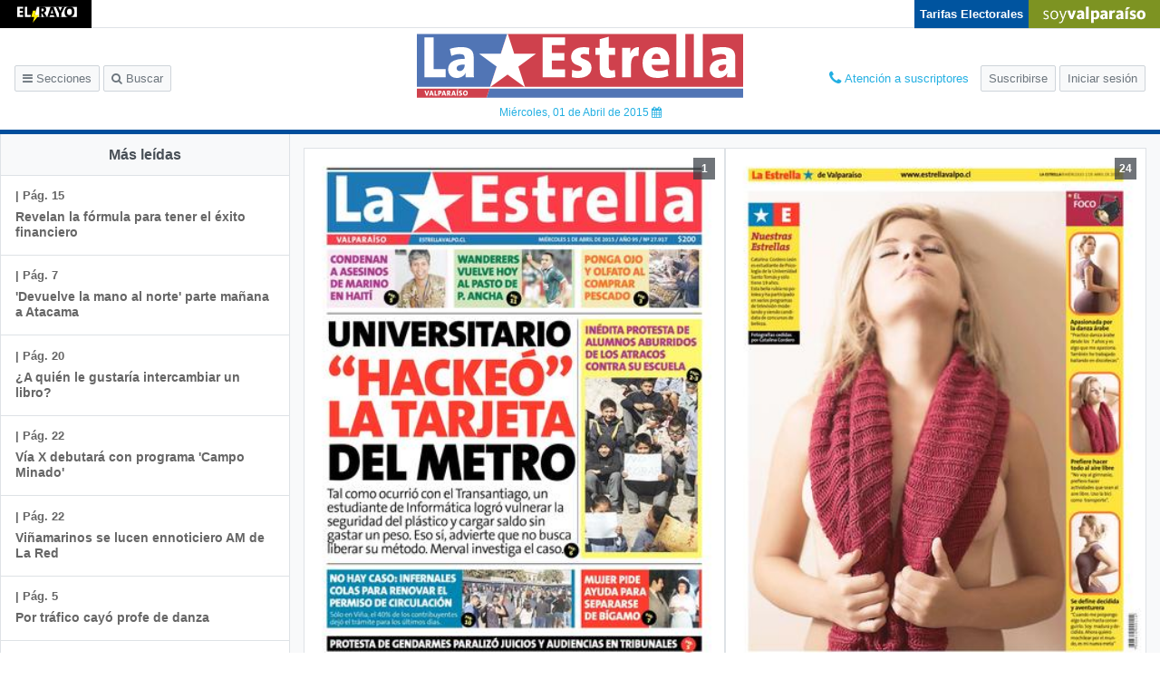

--- FILE ---
content_type: text/html; charset=UTF-8
request_url: https://www.estrellavalpo.cl/impresa/2015/04/01/papel/
body_size: 6037
content:

<!DOCTYPE html>
<html lang="es" class="no-js">
  <head>
    <meta charset="utf-8">
    <meta http-equiv="X-UA-Compatible" content="IE=edge,chrome=1">
    <meta name="viewport" content="width=device-width, initial-scale=1"/>
    <meta name="google-site-verification" content="bT50UBWkn_emUcdvw4Cugu16Nyg4mEW78yVQkBFsw_E" />
    <title>La Estrella de Valparaíso - 01.04.2015</title>
<meta name="title" content="La Estrella de Valparaíso - 01.04.2015">
<meta name="description" content="La Estrella de Valparaíso - La edición completa en Internet" />
<meta name="keywords" content="La Estrella de Valparaíso" />
<meta name="Language" content="spanish">
<meta property="og:image" content="http://impresa.soy-chile.cl/EstrellaValparaiso/010415/Paginas/jpg/01_04_15_pag_01-550.jpg"/>
<meta property="og:title" content="2015/04/01 | La Estrella de Valparaíso"/>
<meta property="og:url" content="https://www.estrellavalpo.cl/impresa/2015/04/01/papel/" />
<meta property="og:description" content="La Estrella de Valparaíso" />
<meta property="og:site_name" content="http://www.estrellavalpo.cl/"/>
<meta property="og:locale" content="es_ES" />
<meta property="og:type" content="article" />
<meta property="fb:app_id" content="744164212269948" />
<meta name="twitter:card" content="summary" />
<meta name="twitter:site" content="@laestrellavalpo" />
<meta name="twitter:creator" content="@laestrellavalpo" />
<meta name="twitter:site" content="@laestrellavalpo" />
    <link rel="manifest" href="https://www.estrellavalpo.cl/impresa/wp-content/themes/papel-digital-2019-desktop/manifest.php">
    <link type="image/x-icon" rel="shortcut icon" href="https://www.estrellavalpo.cl/impresa/wp-content/themes/papel-digital-2019-desktop/assets/images/icons/11/icon-16x16-11.png">
    <link href="https://fonts.googleapis.com/css?family=PT+Serif:400,400i,700,700i" rel="stylesheet">
    <script src="https://cdnjs.cloudflare.com/polyfill/v3/polyfill.min.js?version=4.8.0&features=default%2CPromise%2Cfetch"></script>
        <link rel='stylesheet' id='theme-vendor-css-css'  href='https://www.estrellavalpo.cl/impresa/wp-content/themes/papel-digital-2019-desktop/assets/vendor.css?3d8dc367' type='text/css' media='all' />
<link rel='stylesheet' id='theme-main-css-css'  href='https://www.estrellavalpo.cl/impresa/wp-content/themes/papel-digital-2019-desktop/assets/main.css?3d8dc367' type='text/css' media='all' />
    <script>
      var app={"themeUrl":"https:\/\/www.estrellavalpo.cl\/impresa\/wp-content\/themes\/papel-digital-2019-desktop","baseUrl":"https:\/\/www.estrellavalpo.cl\/impresa\/","loginUrl":"https:\/\/suscripciones.pasedigital.cl\/GRMEVAL\/login\/","subscriptionUrl":"https:\/\/suscripciones.pasedigital.cl\/GRMEVAL\/suscripcion\/","logoutUrl":"https:\/\/pram.pasedigital.cl\/Logout.aspx?ApplicationName=GRMEVAL&l=yes","currentDate":"2015-04-01","prefijoPram":"GRMEVAL","urlSuscription":"https:\/\/suscripciones.pasedigital.cl","rolPram":"DIGITALEVAL","urlPram":"https:\/\/pram.pasedigital.cl","tstPram":"","nombreDiario":"La Estrella de Valpara\u00edso","idDiario":11,"mail":"suscripciondigital@estrellavalpo.cl","telefono1":"+56 32 2264010","telefono2":false,"endpoint":"https:\/\/www.estrellavalpo.cl\/impresa\/wp-content\/endpoint-v2-valpo.php","articulos":null,"tekoUrl":"https:\/\/teko.mediosregionales.cl","vmaUrl":"https:\/\/vma.mediosregionales.cl","tagline_diario":"La Estrella de Valpara\u00edso","soyChile":"soyvalparaiso.cl","isPortada":true}    </script>
  </head>
  <body class="home blog is-diario is-portada mas-vistas-opened" data-diario="11" oncontextmenu="return false;">
    <script>
      if (localStorage.getItem('pdf-active') && document.body.classList.contains('is-detalle')) document.body.classList.add('pdf-active');
      document.documentElement.classList.remove('no-js')
      </script>
    <div id="app" :class="$store.state.userStatus">
      
<nav class="top-nav d-flex justify-content-between">
      <div class="nav-suplementos justify-content-around">
              <a class="nav-suplementos__item nav-suplementos__item--el-rayo" href="https://www.estrellavalpo.cl/impresa/endpoints/ultima-edicion.php?corpus=el-rayo">
          <img src="https://www.estrellavalpo.cl/impresa/wp-content/themes/papel-digital-2019-desktop/assets/images/suplementos/el-rayo.svg">
        </a>
          </div>
    <div class="top-nav d-flex justify-content-between ml-auto">
              <div class="tarifa-lectores d-flex justify-content-center flex-column">
        <a href="https://tarifas.servel.cl/visualizar/e4d1f96ddb0c78594d488643c2d6b48a4fde6b13" target="_blank">
          Tarifas Electorales
        </a>
      </div>
        <!-- <div class="especial-covid">
      <a id="covid-19" href="/especiales/covid-19/">
        <img src="https://www.estrellavalpo.cl/impresa/wp-content/themes/papel-digital-2019-desktop/assets/images/suplementos/covid.png" alt="">
      </a>
    </div> -->
    <div class="logo-soy">
      <a href="https://www.soychile.cl/valparaiso/">
        <img src="https://www.estrellavalpo.cl/impresa/wp-content/themes/papel-digital-2019-desktop/assets/images/ciudades/19.png" />
      </a>
    </div>
  </div>
</nav>
<header class="header d-flex align-items-center row no-gutters">
  <div class="btns col-4">
    <button type="button" class="btn btn-sm btn--header" @click="$store.commit('showSidebar')"><i class="fa fa-bars" aria-hidden="true"></i> Secciones</button>
    <button class="btn btn-sm btn--header" @click="$store.state.userStatus === 'is-logged' ? $store.commit('TOGGLE_SEARCH') : showModal( { name: 'lock' } )"><i class="fa fa-search" aria-hidden="true"></i> Buscar</button>
  </div>
  <div class="text-center col-4">
    <div class="position-relative d-inline-block">
      <a href="/" class="header__logo">
        <img src="https://www.estrellavalpo.cl/impresa/wp-content/themes/papel-digital-2019-desktop/assets/images/diarios/11.svg" class="img-fluid" />
      </a>
      <a class="header__date" @click="showModal( { name: 'datepicker' } )">
        Miércoles, 01 de Abril de 2015 <i class="fa fa-calendar" aria-hidden="true" title="Ediciones anteriores"></i>
      </a>
    </div>
  </div>
  <header-buttons></header-buttons>
</header>

<nav class="nav-menu custom-scroll" :class="{ show: $store.state.showSidebar }">
  <section>
    <button class="btn-close" @click="$store.commit('hideSidebar')"><i class="fa fa-times fa-lg" aria-hidden="true"></i></button>
  </section>
  <ul class="nav-menu__section list-unstyled mt-4 py-0">
    <li>
      <button type="button" class="btn" @click="showModal({ name: 'datepicker' })"><i class="fa fa-calendar" aria-hidden="true"></i>Ediciones Anteriores</button>
    </li>
  </ul>
  <hr>
  <section>
    <p>Secciones</p>
  </section>
    <ul class="nav-menu__revistas">
            <li class="nav-menu__revista nav-menu__revista--el-rayo">
          <a href="https://www.estrellavalpo.cl/impresa/endpoints/ultima-edicion.php?corpus=el-rayo">
            <img src="https://www.estrellavalpo.cl/impresa/wp-content/themes/papel-digital-2019-desktop/assets/images/suplementos/el-rayo.svg">
          </a>
        </li>
              <li class="nav-menu__revista logo-soy">
      <a href="https://www.soychile.cl/valparaiso/">
        <img src="https://www.estrellavalpo.cl/impresa/wp-content/themes/papel-digital-2019-desktop/assets/images/ciudades/19.png" />
      </a>
    </li>
      </ul>
</nav>
<div class="content position-relative" id="content">
    <site-search></site-search>
    <div class="container-fluid">
        <div class="row">
              <div class="col-3">
    <affix>
      <div class="mas-vistas">
      <h3 class="grm-mas-vistas-header">Más leídas</h3>
      <ul class="list-unstyled">
          <li class="media"><a href="https://www.estrellavalpo.cl/impresa/2015/04/01/full/cuerpo-principal/15/"><div class="media-body"><h6> | Pág. 15</h6><h5>Revelan la fórmula para tener el          éxito financiero</h5></div></a></li><li class="media"><a href="https://www.estrellavalpo.cl/impresa/2015/04/01/full/cuerpo-principal/7/"><div class="media-body"><h6> | Pág. 7</h6><h5>'Devuelve la mano al norte' parte mañana a Atacama</h5></div></a></li><li class="media"><a href="https://www.estrellavalpo.cl/impresa/2015/04/01/full/cuerpo-principal/20/"><div class="media-body"><h6> | Pág. 20</h6><h5>¿A quién le gustaría intercambiar un libro?</h5></div></a></li><li class="media"><a href="https://www.estrellavalpo.cl/impresa/2015/04/01/full/cuerpo-principal/22/"><div class="media-body"><h6> | Pág. 22</h6><h5>Vía X debutará   con programa 'Campo Minado'</h5></div></a></li><li class="media"><a href="https://www.estrellavalpo.cl/impresa/2015/04/01/full/cuerpo-principal/22/"><div class="media-body"><h6> | Pág. 22</h6><h5>Viñamarinos se lucen ennoticiero AM de La Red</h5></div></a></li><li class="media"><a href="https://www.estrellavalpo.cl/impresa/2015/04/01/full/cuerpo-principal/5/"><div class="media-body"><h6> | Pág. 5</h6><h5>Por tráfico cayó profe de danza</h5></div></a></li><li class="media"><a href="https://www.estrellavalpo.cl/impresa/2015/04/01/full/cuerpo-principal/10/"><div class="media-body"><h6> | Pág. 10</h6><h5>Peluquero reconoce su error, pero pide trato igualitario</h5></div></a></li><li class="media"><a href="https://www.estrellavalpo.cl/impresa/2015/04/01/full/cuerpo-principal/3/"><div class="media-body"><h6> | Pág. 3</h6><h5>Ojo y buen olfato con los pescados en Semana Santa</h5></div></a></li><li class="media"><a href="https://www.estrellavalpo.cl/impresa/2015/04/01/full/cuerpo-principal/23/"><div class="media-body"><h6> | Pág. 23</h6><h5>Nueva historieta de Astérix y Obélix</h5></div></a></li><li class="media"><a href="https://www.estrellavalpo.cl/impresa/2015/04/01/full/cuerpo-principal/2/"><div class="media-body"><h6> | Pág. 2</h6><h5>Niños de la Blas Cuevas protestaron por ola de robos</h5></div></a></li><li class="media"><a href="https://www.estrellavalpo.cl/impresa/2015/04/01/full/cuerpo-principal/7/"><div class="media-body"><h6> | Pág. 7</h6><h5>Mujer acusa a su esposo de ser bígamo y no querer darle el divorcio</h5></div></a></li><li class="media"><a href="https://www.estrellavalpo.cl/impresa/2015/04/01/full/cuerpo-principal/22/"><div class="media-body"><h6> | Pág. 22</h6><h5>Ley del Telonero fue despachada      en la Cámara Baja</h5></div></a></li><li class="media"><a href="https://www.estrellavalpo.cl/impresa/2015/04/01/full/cuerpo-principal/23/"><div class="media-body"><h6> | Pág. 23</h6><h5>Led Zeppelin lanza video interactivo</h5></div></a></li><li class="media"><a href="https://www.estrellavalpo.cl/impresa/2015/04/01/full/cuerpo-principal/22/"><div class="media-body"><h6> | Pág. 22</h6><h5>Emociones y errores en   el tráiler de 'Los 33'</h5></div></a></li><li class="media"><a href="https://www.estrellavalpo.cl/impresa/2015/04/01/full/cuerpo-principal/7/"><div class="media-body"><h6> | Pág. 7</h6><h5>Bomberos advierte sobre rito 'la quema de Judas'</h5></div></a></li><li class="media"><a href="https://www.estrellavalpo.cl/impresa/2015/04/01/full/cuerpo-principal/22/"><div class="media-body"><h6> | Pág. 22</h6><h5>Actor Pablo Macaya será conductor de programa deportivo en Fox Chile</h5></div></a></li><li class="media"><a href="https://www.estrellavalpo.cl/impresa/2015/04/01/full/cuerpo-principal/6/"><div class="media-body"><h6> | Pág. 6</h6><h5>Pobladores protestaron contra Un Techo para Chile</h5></div></a></li><li class="media"><a href="https://www.estrellavalpo.cl/impresa/2015/04/01/full/cuerpo-principal/7/"><div class="media-body"><h6> | Pág. 7</h6><h5>Abuelita lo perdió todo en incendio en el cerro Barón</h5></div></a></li><li class="media"><a href="https://www.estrellavalpo.cl/impresa/2015/04/01/full/cuerpo-principal/6/"><div class="media-body"><h6> | Pág. 6</h6><h5>Estudiante vulneró la seguridad de las tarjetas del metro de Valparaíso</h5></div></a></li><li class="media"><a href="https://www.estrellavalpo.cl/impresa/2015/04/01/full/cuerpo-principal/5/"><div class="media-body"><h6> | Pág. 5</h6><h5>Gendarmes no llevaron imputados a juzgados: no se hicieron juicios</h5></div></a></li><li class="media"><a href="https://www.estrellavalpo.cl/impresa/2015/04/01/full/cuerpo-principal/5/"><div class="media-body"><h6> | Pág. 5</h6><h5>Haití hace justicia por el crimen de marino</h5></div></a></li><li class="media"><a href="https://www.estrellavalpo.cl/impresa/2015/04/01/full/cuerpo-principal/13/"><div class="media-body"><h6> | Pág. 13</h6><h5>Exitoso arranque en el   'Zumba Tour Viña 2015'</h5></div></a></li><li class="media"><a href="https://www.estrellavalpo.cl/impresa/2015/04/01/full/cuerpo-principal/21/"><div class="media-body"><h6> | Pág. 21</h6><h5>Estos son los clásicos que se revivirán en Semana Santa</h5></div></a></li><li class="media"><a href="https://www.estrellavalpo.cl/impresa/2015/04/01/full/cuerpo-principal/20/"><div class="media-body"><h6> | Pág. 20</h6><h5>El valor de una historia conversada</h5></div></a></li><li class="media"><a href="https://www.estrellavalpo.cl/impresa/2015/04/01/full/cuerpo-principal/10/"><div class="media-body"><h6> | Pág. 10</h6><h5>Descomunales filas por pago  de permisos          de circulación</h5></div></a></li><li class="media"><a href="https://www.estrellavalpo.cl/impresa/2015/04/01/full/cuerpo-principal/10/"><div class="media-body"><h6> | Pág. 10</h6><h5>Cancillería  acusa uso político de la ayuda boliviana al norte del país</h5></div></a></li><li class="media"><a href="https://www.estrellavalpo.cl/impresa/2015/04/01/full/cuerpo-principal/7/"><div class="media-body"><h6> | Pág. 7</h6><h5>Colombianos ofrecían usureros préstamos</h5></div></a></li><li class="media"><a href="https://www.estrellavalpo.cl/impresa/2015/04/01/full/cuerpo-principal/6/"><div class="media-body"><h6> | Pág. 6</h6><h5>OHL: multas por paro del Fricke son 'incomprensibles'</h5></div></a></li><li class="media"><a href="https://www.estrellavalpo.cl/impresa/2015/04/01/full/cuerpo-principal/6/"><div class="media-body"><h6> | Pág. 6</h6><h5>Sumario por fosa decantadora que generó emergencia</h5></div></a></li><li class="media"><a href="https://www.estrellavalpo.cl/impresa/2015/04/01/full/cuerpo-principal/13/"><div class="media-body"><h6> | Pág. 13</h6><h5>¿Y el gol?</h5></div></a></li>      </ul>
      </div>
    </affix>
  </div>
    <div class="home-pages col-9">
    <div class="row no-gutters">                      <div class="page col-6" id="1" data-cuerpo="Cuerpo Principal">
                                                    <span class="page__number">1</span>
			  <a href="https://www.estrellavalpo.cl/impresa/2015/04/01/full/cuerpo-principal/1/" id="pg-cb865530b4">
			                              <img src="/impresa/t.php?img=/EstrellaValparaiso/010415/EstrellaValparaiso/01_04_15_pag_01-1440-826ce2.jpg" />
                                                    </a>
                      </div>                                            <div class="page col-6" id="24" data-cuerpo="Cuerpo Principal">
                                                    <span class="page__number">24</span>
			  <a href="https://www.estrellavalpo.cl/impresa/2015/04/01/full/cuerpo-principal/24/" id="pg-d56d9033b7">
			                              <img src="/impresa/t.php?img=/EstrellaValparaiso/010415/EstrellaValparaiso/01_04_15_pag_24-1440-826ce2.jpg" />
                                                    </a>
                      </div>                      </div><div class="row no-gutters">                      <div class="page col-6" id="2" data-cuerpo="Cuerpo Principal">
                                                    <span class="page__number">2</span>
			  <a href="https://www.estrellavalpo.cl/impresa/2015/04/01/full/cuerpo-principal/2/" id="pg-90f5f02300">
			                              <img class="lazyload" src="[data-uri]" data-src="/EstrellaValparaiso/010415/EstrellaValparaiso/01_04_15_pag_02-380-826ce2.jpg">
                                                    </a>
                      </div>                                            <div class="page col-6" id="3" data-cuerpo="Cuerpo Principal">
                                                    <span class="page__number">3</span>
			  <a href="https://www.estrellavalpo.cl/impresa/2015/04/01/full/cuerpo-principal/3/" id="pg-bd8f0d89cd">
			                              <img class="lazyload" src="[data-uri]" data-src="/EstrellaValparaiso/010415/EstrellaValparaiso/01_04_15_pag_03-380-826ce2.jpg">
                                                    </a>
                      </div>                      </div><div class="row no-gutters">                      <div class="page col-6" id="4" data-cuerpo="Cuerpo Principal">
                                                    <span class="page__number">4</span>
			  <a href="https://www.estrellavalpo.cl/impresa/2015/04/01/full/cuerpo-principal/4/" id="pg-594646cfa5">
			                              <img class="lazyload" src="[data-uri]" data-src="/EstrellaValparaiso/010415/EstrellaValparaiso/01_04_15_pag_04-380-826ce2.jpg">
                                                    </a>
                      </div>                                            <div class="page col-6" id="5" data-cuerpo="Cuerpo Principal">
                                                    <span class="page__number">5</span>
			  <a href="https://www.estrellavalpo.cl/impresa/2015/04/01/full/cuerpo-principal/5/" id="pg-3bd7826278">
			                              <img class="lazyload" src="[data-uri]" data-src="/EstrellaValparaiso/010415/EstrellaValparaiso/01_04_15_pag_05-380-826ce2.jpg">
                                                    </a>
                      </div>                      </div><div class="row no-gutters">                      <div class="page col-6" id="6" data-cuerpo="Cuerpo Principal">
                                                    <span class="page__number">6</span>
			  <a href="https://www.estrellavalpo.cl/impresa/2015/04/01/full/cuerpo-principal/6/" id="pg-668046be3c">
			                              <img class="lazyload" src="[data-uri]" data-src="/EstrellaValparaiso/010415/EstrellaValparaiso/01_04_15_pag_06-380-826ce2.jpg">
                                                    </a>
                      </div>                                            <div class="page col-6" id="7" data-cuerpo="Cuerpo Principal">
                                                    <span class="page__number">7</span>
			  <a href="https://www.estrellavalpo.cl/impresa/2015/04/01/full/cuerpo-principal/7/" id="pg-864880e00c">
			                              <img class="lazyload" src="[data-uri]" data-src="/EstrellaValparaiso/010415/EstrellaValparaiso/01_04_15_pag_07-380-826ce2.jpg">
                                                    </a>
                      </div>                      </div><div class="row no-gutters">                      <div class="page col-6" id="8" data-cuerpo="Cuerpo Principal">
                                                    <span class="page__number">8</span>
			  <a href="https://www.estrellavalpo.cl/impresa/2015/04/01/full/cuerpo-principal/8/" id="pg-8a6cb9f113">
			                              <img class="lazyload" src="[data-uri]" data-src="/EstrellaValparaiso/010415/EstrellaValparaiso/01_04_15_pag_08-380-826ce2.jpg">
                                                    </a>
                      </div>                                            <div class="page col-6" id="9" data-cuerpo="Cuerpo Principal">
                                                    <span class="page__number">9</span>
			  <a href="https://www.estrellavalpo.cl/impresa/2015/04/01/full/cuerpo-principal/9/" id="pg-52a812f4bf">
			                              <img class="lazyload" src="[data-uri]" data-src="/EstrellaValparaiso/010415/EstrellaValparaiso/01_04_15_pag_09-380-826ce2.jpg">
                                                    </a>
                      </div>                      </div><div class="row no-gutters">                      <div class="page col-6" id="10" data-cuerpo="Cuerpo Principal">
                                                    <span class="page__number">10</span>
			  <a href="https://www.estrellavalpo.cl/impresa/2015/04/01/full/cuerpo-principal/10/" id="pg-24e250ac0c">
			                              <img class="lazyload" src="[data-uri]" data-src="/EstrellaValparaiso/010415/EstrellaValparaiso/01_04_15_pag_10-380-826ce2.jpg">
                                                    </a>
                      </div>                                            <div class="page col-6" id="11" data-cuerpo="Cuerpo Principal">
                                                    <span class="page__number">11</span>
			  <a href="https://www.estrellavalpo.cl/impresa/2015/04/01/full/cuerpo-principal/11/" id="pg-4650c18e57">
			                              <img class="lazyload" src="[data-uri]" data-src="/EstrellaValparaiso/010415/EstrellaValparaiso/01_04_15_pag_11-380-826ce2.jpg">
                                                    </a>
                      </div>                      </div><div class="row no-gutters">                      <div class="page col-6" id="12" data-cuerpo="Cuerpo Principal">
                                                    <span class="page__number">12</span>
			  <a href="https://www.estrellavalpo.cl/impresa/2015/04/01/full/cuerpo-principal/12/" id="pg-b455c05774">
			                              <img class="lazyload" src="[data-uri]" data-src="/EstrellaValparaiso/010415/EstrellaValparaiso/01_04_15_pag_12-380-826ce2.jpg">
                                                    </a>
                      </div>                                            <div class="page col-6" id="13" data-cuerpo="Cuerpo Principal">
                                                    <span class="page__number">13</span>
			  <a href="https://www.estrellavalpo.cl/impresa/2015/04/01/full/cuerpo-principal/13/" id="pg-2816d73342">
			                              <img class="lazyload" src="[data-uri]" data-src="/EstrellaValparaiso/010415/EstrellaValparaiso/01_04_15_pag_13-380-826ce2.jpg">
                                                    </a>
                      </div>                      </div><div class="row no-gutters">                      <div class="page col-6" id="14" data-cuerpo="Cuerpo Principal">
                                                    <span class="page__number">14</span>
			  <a href="https://www.estrellavalpo.cl/impresa/2015/04/01/full/cuerpo-principal/14/" id="pg-690351a254">
			                              <img class="lazyload" src="[data-uri]" data-src="/EstrellaValparaiso/010415/EstrellaValparaiso/01_04_15_pag_14-380-826ce2.jpg">
                                                    </a>
                      </div>                                            <div class="page col-6" id="15" data-cuerpo="Cuerpo Principal">
                                                    <span class="page__number">15</span>
			  <a href="https://www.estrellavalpo.cl/impresa/2015/04/01/full/cuerpo-principal/15/" id="pg-2585db5aea">
			                              <img class="lazyload" src="[data-uri]" data-src="/EstrellaValparaiso/010415/EstrellaValparaiso/01_04_15_pag_15-380-826ce2.jpg">
                                                    </a>
                      </div>                      </div><div class="row no-gutters">                      <div class="page col-6" id="16" data-cuerpo="Cuerpo Principal">
                                                    <span class="page__number">16</span>
			  <a href="https://www.estrellavalpo.cl/impresa/2015/04/01/full/cuerpo-principal/16/" id="pg-96ebc46a68">
			                              <img class="lazyload" src="[data-uri]" data-src="/EstrellaValparaiso/010415/EstrellaValparaiso/01_04_15_pag_16-380-826ce2.jpg">
                                                    </a>
                      </div>                                            <div class="page col-6" id="17" data-cuerpo="Cuerpo Principal">
                                                    <span class="page__number">17</span>
			  <a href="https://www.estrellavalpo.cl/impresa/2015/04/01/full/cuerpo-principal/17/" id="pg-c6942824a9">
			                              <img class="lazyload" src="[data-uri]" data-src="/EstrellaValparaiso/010415/EstrellaValparaiso/01_04_15_pag_17-380-826ce2.jpg">
                                                    </a>
                      </div>                      </div><div class="row no-gutters">                      <div class="page col-6" id="18" data-cuerpo="Cuerpo Principal">
                                                    <span class="page__number">18</span>
			  <a href="https://www.estrellavalpo.cl/impresa/2015/04/01/full/cuerpo-principal/18/" id="pg-cf6ba4f39e">
			                              <img class="lazyload" src="[data-uri]" data-src="/EstrellaValparaiso/010415/EstrellaValparaiso/01_04_15_pag_18-380-826ce2.jpg">
                                                    </a>
                      </div>                                            <div class="page col-6" id="19" data-cuerpo="Cuerpo Principal">
                                                    <span class="page__number">19</span>
			  <a href="https://www.estrellavalpo.cl/impresa/2015/04/01/full/cuerpo-principal/19/" id="pg-4bcb25b108">
			                              <img class="lazyload" src="[data-uri]" data-src="/EstrellaValparaiso/010415/EstrellaValparaiso/01_04_15_pag_19-380-826ce2.jpg">
                                                    </a>
                      </div>                      </div><div class="row no-gutters">                      <div class="page col-6" id="20" data-cuerpo="Cuerpo Principal">
                                                    <span class="page__number">20</span>
			  <a href="https://www.estrellavalpo.cl/impresa/2015/04/01/full/cuerpo-principal/20/" id="pg-9eca199b03">
			                              <img class="lazyload" src="[data-uri]" data-src="/EstrellaValparaiso/010415/EstrellaValparaiso/01_04_15_pag_20-380-826ce2.jpg">
                                                    </a>
                      </div>                                            <div class="page col-6" id="21" data-cuerpo="Cuerpo Principal">
                                                    <span class="page__number">21</span>
			  <a href="https://www.estrellavalpo.cl/impresa/2015/04/01/full/cuerpo-principal/21/" id="pg-76f2d23dfd">
			                              <img class="lazyload" src="[data-uri]" data-src="/EstrellaValparaiso/010415/EstrellaValparaiso/01_04_15_pag_21-380-826ce2.jpg">
                                                    </a>
                      </div>                      </div><div class="row no-gutters">                      <div class="page col-6" id="22" data-cuerpo="Cuerpo Principal">
                                                    <span class="page__number">22</span>
			  <a href="https://www.estrellavalpo.cl/impresa/2015/04/01/full/cuerpo-principal/22/" id="pg-56147582e2">
			                              <img class="lazyload" src="[data-uri]" data-src="/EstrellaValparaiso/010415/EstrellaValparaiso/01_04_15_pag_22-380-826ce2.jpg">
                                                    </a>
                      </div>                                            <div class="page col-6" id="23" data-cuerpo="Cuerpo Principal">
                                                    <span class="page__number">23</span>
			  <a href="https://www.estrellavalpo.cl/impresa/2015/04/01/full/cuerpo-principal/23/" id="pg-c9e9bb59d2">
			                              <img class="lazyload" src="[data-uri]" data-src="/EstrellaValparaiso/010415/EstrellaValparaiso/01_04_15_pag_23-380-826ce2.jpg">
                                                    </a>
                      </div>                      </div></div>
        </div>
    </div>
</div>
      <grm-snackbar></grm-snackbar>
      <grm-modal></grm-modal>
      <grm-audio-player></grm-audio-player>
    </div>
    <script type='text/javascript' src='https://www.estrellavalpo.cl/impresa/wp-content/themes/papel-digital-2019-desktop/assets/vendor.js?3d8dc367'></script>
<script type='text/javascript' src='https://www.estrellavalpo.cl/impresa/wp-content/themes/papel-digital-2019-desktop/assets/main.js?3d8dc367'></script>
<script>
    var _gaq = _gaq || [];
    _gaq.push(["_setAccount", "UA-33369037-11"]);
    _gaq.push(["_setDomainName", "."+window.location.host.replace("www.","")]);
    _gaq.push(["_trackPageview"]);

    _gaq.push(["o._setAccount", "UA-68912860-11"]);
    _gaq.push(["o._setDomainName", "." + window.location.host.replace("www.","")]);
    _gaq.push(["o._trackPageview"]);
    
    (function() {
        var ga = document.createElement("script"); ga.type = "text/javascript"; ga.async = true;
        ga.src = ("https:" == document.location.protocol ? "https://ssl" : "http://www") + ".google-analytics.com/ga.js";
        var s = document.getElementsByTagName("script")[0]; s.parentNode.insertBefore(ga, s);
    })();
</script>

		<!-- Google tag (gtag.js) -->
        <script async src="https://www.googletagmanager.com/gtag/js?id=G-2LWJ54PDWJ"></script>
        <script>
          window.dataLayer = window.dataLayer || [];
          function gtag(){dataLayer.push(arguments);}
          gtag('js', new Date());
        
          gtag('config', 'G-2LWJ54PDWJ');
        </script>
  


<script>
  function readCookie(name) {
    var nameEQ = name + '=';
    var ca = document.cookie.split(';');
    for (var i = 0; i < ca.length; i++) {
      var c = ca[i];
      while (c.charAt(0) == ' ') {
        c = c.substring(1, c.length);
      }
      if (c.indexOf(nameEQ) === 0) {
        return c.substring(nameEQ.length, c.length);
      }
    }
    return null;
  }

  var user = readCookie('user_logged')
  var _paq = window._paq || [];
  if (user) {
    _paq.push(['setUserId', user.split('|')[0]]);
  }
  _paq.push(['trackPageView']);
  _paq.push(['enableLinkTracking']);
  (function() {
    var u='https://mtm-1.mediosregionales.cl/';
    _paq.push(['setTrackerUrl', u+'matomo.php']);
    _paq.push(['setSiteId', '21']);
    var d=document, g=d.createElement('script'), s=d.getElementsByTagName('script')[0];
    g.type='text/javascript'; g.async=true; g.defer=true; g.src=u+'matomo.js'; s.parentNode.insertBefore(g,s);
  })();
</script>
<noscript><p><img src="https://mtm-1.mediosregionales.cl/matomo.php?idsite=21&amp;rec=1" style="border:0;" alt="" /></p></noscript>
  </body>
</html>


--- FILE ---
content_type: image/svg+xml
request_url: https://www.estrellavalpo.cl/impresa/wp-content/themes/papel-digital-2019-desktop/assets/images/suplementos/el-rayo.svg
body_size: 2550
content:
<?xml version="1.0" encoding="utf-8"?>
<!-- Generator: Adobe Illustrator 15.0.0, SVG Export Plug-In . SVG Version: 6.00 Build 0)  -->
<!DOCTYPE svg PUBLIC "-//W3C//DTD SVG 1.1//EN" "http://www.w3.org/Graphics/SVG/1.1/DTD/svg11.dtd">
<svg version="1.1" id="Capa_1" xmlns="http://www.w3.org/2000/svg" xmlns:xlink="http://www.w3.org/1999/xlink" x="0px" y="0px"
	 width="235.239px" height="61.575px" viewBox="0 0 235.239 61.575" enable-background="new 0 0 235.239 61.575"
	 xml:space="preserve">
<polyline points="0.68,41.241 0.68,0.68 85.375,0.68 74.468,41.241 0.68,41.241 "/>
<path d="M84.489,1.359L73.947,40.561H1.359V1.359H84.489 M86.263,0H0v41.921h74.988l0.271-1.007L85.802,1.713L86.263,0z"/>
<polyline fill="#FFFFFF" points="73.235,41.235 83.992,0.685 234.564,0.685 234.564,41.235 73.235,41.235 "/>
<path d="M233.89,1.359v39.201H74.113L84.511,1.359H233.89 M235.239,0.01H83.473l-0.267,1.004L72.808,40.215l-0.45,1.696h162.881
	V0.01z"/>
<path d="M110.889,40.562l-9.118-15.333h-0.522v15.333h-9.061V1.359c3.311-0.232,7.55-0.29,12.254-0.29
	c9.234,0,14.809,3.311,14.809,11.615c0,5.285-3.484,9.583-8.421,10.861c1.046,1.51,2.091,2.962,3.02,4.413l8.073,12.604H110.889
	 M103.745,8.503c-0.929,0-1.975,0.058-2.497,0.116v10.047c0.464,0.058,1.394,0.116,2.265,0.116c3.833,0,6.272-2.032,6.272-5.343
	C109.785,10.361,107.985,8.503,103.745,8.503z"/>
<path d="M149.855,40.562l-2.439-7.26h-13.531l-2.381,7.26h-9.003l13.242-39.202h10.279l13.765,39.202H149.855 M142.132,17.214
	c-0.639-1.916-1.104-3.717-1.511-5.459h-0.116c-0.406,1.742-0.813,3.543-1.451,5.459l-3.021,8.944h9.118L142.132,17.214z"/>
<path d="M175.757,26.854v13.707h-9.06V26.913L154.442,1.359h9.873l4.472,9.989c1.046,2.324,1.858,4.356,2.498,6.272h0.116
	c0.755-2.207,1.858-4.588,3.02-7.085l4.239-9.176h9.524L175.757,26.854"/>
<path d="M205.374,41.316c-12.138,0-18.062-7.55-18.062-19.862c0-12.777,8.77-20.85,19.455-20.85
	c10.338,0,18.063,5.982,18.063,19.746C224.83,33.244,216.234,41.316,205.374,41.316 M206.071,8.851
	c-4.704,0-9.177,3.659-9.177,11.848c0,7.55,2.788,12.313,9.002,12.313c4.298,0,9.351-3.195,9.351-12.081
	C215.247,13.033,212.053,8.851,206.071,8.851z"/>
<polyline fill="#FFFFFF" points="38.702,40.51 38.702,1.308 47.762,1.308 47.762,32.495 61.62,32.495 59.609,40.51 38.702,40.51 "/>
<polyline fill="#FFFFFF" points="10.419,40.51 10.419,1.308 32.489,1.308 32.489,8.916 19.479,8.916 19.479,16.698 31.792,16.698 
	31.792,24.074 19.479,24.074 19.479,32.728 32.489,32.728 32.489,40.51 10.419,40.51 "/>
<polyline fill="#FEEE00" points="92.188,32.522 76.244,32.522 80.675,15.844 69.159,15.844 62.761,40.51 74.007,40.51 
	68.531,61.575 92.188,32.522 "/>
</svg>


--- FILE ---
content_type: image/svg+xml
request_url: https://www.estrellavalpo.cl/impresa/wp-content/themes/papel-digital-2019-desktop/assets/images/diarios/11.svg
body_size: 6877
content:
<?xml version="1.0" encoding="utf-8"?>
<!-- Generator: Adobe Illustrator 15.1.0, SVG Export Plug-In . SVG Version: 6.00 Build 0)  -->
<!DOCTYPE svg PUBLIC "-//W3C//DTD SVG 1.1//EN" "http://www.w3.org/Graphics/SVG/1.1/DTD/svg11.dtd">
<svg version="1.1" id="Capa_1" xmlns="http://www.w3.org/2000/svg" xmlns:xlink="http://www.w3.org/1999/xlink" x="0px" y="0px"
	 width="793.357px" height="156.16px" viewBox="0 0 793.357 156.16" enable-background="new 0 0 793.357 156.16"
	 xml:space="preserve">
<g>
	<polygon fill="#5175B5" points="169.489,155.158 176.76,133.318 793.357,133.318 793.357,155.158 	"/>
	<polygon fill="#CF414D" points="-1.5,155.158 -1.5,133.318 176.76,133.318 169.482,155.158 	"/>
	<polygon fill="#5175B5" points="-0.913,1.225 219.647,1.225 204.219,49.069 194.18,79.967 178.102,129.069 -0.913,129.069 	"/>
	<polygon fill="#CF414D" points="219.654,1.225 793.352,1.225 793.352,129.069 178.109,129.069 194.188,79.967 204.219,49.069 	"/>
	<polygon fill="#FFFFFF" points="220.465,-1.292 204.211,49.069 151.314,48.943 194.18,79.967 177.745,130.242 220.465,99.064 
		263.212,130.242 246.777,79.967 289.644,48.943 236.711,49.069 	"/>
	<path fill="#FFFFFF" d="M25.708,150.249h-3.279l-4.11-12.107h3.02l2.132,6.627c0.217,0.657,0.461,1.524,0.637,2.251h0.042
		c0.182-0.753,0.413-1.637,0.671-2.432l2.118-6.446h2.853L25.708,150.249z"/>
	<path fill="#FFFFFF" d="M38.178,150.249l-0.762-2.222h-4.194l-0.727,2.222h-2.776l4.09-12.107h3.167l4.264,12.107H38.178z
		 M35.773,143.05c-0.189-0.602-0.329-1.146-0.461-1.691h-0.042c-0.112,0.546-0.245,1.09-0.44,1.691l-0.93,2.769h2.804L35.773,143.05
		z"/>
	<polygon fill="#FFFFFF" points="43.127,150.249 43.127,138.142 45.917,138.142 45.917,147.775 49.559,147.775 49.559,150.249 	"/>
	<path fill="#FFFFFF" d="M55.165,146.251h-0.657v3.985h-2.789v-12.078c1.027-0.056,2.188-0.115,3.446-0.115
		c3.09,0,4.768,1.427,4.768,3.917C59.933,144.28,58.255,146.251,55.165,146.251 M55.109,140.337c-0.203,0-0.398,0-0.601,0.014v3.566
		c0.203,0.014,0.356,0.014,0.489,0.014c1.153,0,2.055-0.671,2.055-1.859C57.052,141.037,56.5,140.337,55.109,140.337"/>
	<path fill="#FFFFFF" d="M68.405,150.249l-0.755-2.222h-4.195l-0.72,2.222h-2.789l4.09-12.107h3.166l4.251,12.107H68.405z
		 M66.015,143.05c-0.203-0.602-0.343-1.146-0.475-1.691h-0.028c-0.126,0.546-0.238,1.09-0.441,1.691l-0.943,2.769h2.803
		L66.015,143.05z"/>
	<path fill="#FFFFFF" d="M79.108,150.236l-2.817-4.726h-0.147v4.726h-2.789v-12.078c1-0.115,2.321-0.115,3.782-0.115
		c2.844,0,4.564,1.038,4.564,3.609c0,1.62-1.077,2.949-2.593,3.354c0.315,0.448,0.615,0.896,0.93,1.358l2.495,3.871H79.108z
		 M76.906,140.351c-0.287,0-0.615,0.017-0.762,0.042v3.105c0.147,0.026,0.434,0.026,0.692,0.026c1.189,0,1.944-0.642,1.944-1.649
		C78.78,140.926,78.22,140.351,76.906,140.351"/>
	<path fill="#FFFFFF" d="M92.062,150.249l-0.763-2.222h-4.194l-0.727,2.222h-2.761l4.075-12.107h3.167l4.264,12.107H92.062z
		 M89.657,143.05c-0.202-0.602-0.328-1.146-0.447-1.691h-0.057c-0.126,0.546-0.258,1.09-0.44,1.691l-0.93,2.769h2.817L89.657,143.05
		z"/>
	<path fill="#FFFFFF" d="M96.955,137.487l-0.448-1.457l4.027-1.328l0.573,1.901L96.955,137.487z M96.983,138.142h2.79v12.107h-2.79
		V138.142z"/>
	<path fill="#FFFFFF" d="M105.484,150.476c-1.132,0-2.049-0.115-2.895-0.324l0.258-2.654c0.791,0.308,1.706,0.53,2.692,0.53
		c0.887,0,1.65-0.363,1.65-1.243c0-2.085-4.837-1.021-4.837-5.076c0-2.265,1.754-3.789,4.781-3.789c0.643,0,1.532,0.085,2.216,0.265
		l-0.258,2.405c-0.643-0.222-1.343-0.333-2.09-0.333c-1.132,0-1.643,0.444-1.643,1.145c0,1.872,4.936,1.188,4.936,5.004
		C110.293,148.741,108.335,150.476,105.484,150.476"/>
	<path fill="#FFFFFF" d="M117.752,150.488c-3.747,0-5.579-2.337-5.579-6.152c0-3.927,2.706-6.43,6.012-6.43
		c3.174,0,5.564,1.846,5.564,6.109C123.75,147.998,121.093,150.488,117.752,150.488 M117.955,140.465
		c-1.447,0-2.818,1.132-2.818,3.648c0,2.347,0.854,3.803,2.761,3.803c1.329,0,2.895-0.979,2.895-3.733
		C120.793,141.764,119.801,140.465,117.955,140.465"/>
	<polygon fill="#FFFFFF" points="305.862,105.958 305.862,9.11 360.367,9.11 360.367,27.901 328.225,27.901 328.225,47.167 
		358.634,47.167 358.634,65.342 328.225,65.342 328.225,86.749 360.367,86.749 360.367,105.958 	"/>
	<path fill="#FFFFFF" d="M392.349,107.538c-5.599,0-11.185-0.728-15.777-1.986l1.16-17.812c4.292,1.873,9.605,2.852,14.903,2.852
		c5.439,0,8.746-2.123,8.746-5.577c0-10.472-26.229-4.6-26.229-28.242c0-13.087,9.738-23.838,31.541-23.838
		c3.853,0,8.473,0.587,12.499,1.3l-0.727,17.057c-3.579-1.301-8.193-1.859-12.332-1.859c-5.599,0-8.185,2.153-8.185,5.453
		c0,9.479,26.696,5.453,26.696,28.271C424.646,98.227,411.734,107.538,392.349,107.538"/>
	<path fill="#FFFFFF" d="M466.533,107.538c-16.525,0-21.804-5.438-21.804-22.958V51.432h-10.766V34.668h10.766V13.584l21.943-5.9
		v26.984h15.352v16.764h-15.352v28.129c0,7.313,1.853,9.773,7.306,9.773c2.593,0,5.026-0.447,7.459-1.007l1.286,17.058
		C477.857,106.671,471.671,107.538,466.533,107.538"/>
	<path fill="#FFFFFF" d="M538.956,54.591c-11.884-2.698-18.196,4.153-18.196,21.951v29.416h-21.817v-71.29h20.355
		c0,2.992-0.286,8.165-0.972,12.611h0.273c3.719-8.472,10.491-14.931,21.356-14.345L538.956,54.591z"/>
	<path fill="#FFFFFF" d="M613.412,75.813h-42.46c0.126,9.34,5.9,14.793,17.637,14.793c6.872,0,14.059-1.412,20.972-4.433
		l2.125,16.483c-8.164,3.301-17.931,4.881-26.677,4.881c-23.236,0-36.147-11.325-36.147-36.407
		c0-21.979,12.186-38.197,34.274-38.197c21.53,0,31.011,14.485,31.011,33.136C614.146,69.089,613.846,72.25,613.412,75.813
		 M582.577,48.873c-6.313,0-10.913,5.034-11.625,12.485h21.664C592.902,53.165,588.89,48.873,582.577,48.873"/>
	<rect x="631.07" y="-0.243" fill="#FFFFFF" width="21.804" height="106.201"/>
	<rect x="673.518" y="-0.243" fill="#FFFFFF" width="21.805" height="106.201"/>
	<path fill="#FFFFFF" d="M754.271,105.958c0-3.425,0-7.159,0.589-10.765h-0.146c-3.434,7.479-11.912,12.345-21.817,12.345
		c-13.62,0-20.807-9.312-20.807-21.084c0-17.923,16.813-25.264,40.188-25.264v-2.866c0-5.873-3.292-8.725-12.785-8.725
		c-6.283,0-13.917,1.986-19.628,4.726l-3.733-17.084c7.461-2.573,17.779-4.446,27.118-4.446c24.102,0,30.98,9.186,30.98,24.816
		v31.416c0,5.174,0.141,11.326,0.553,16.932H754.271z M752.278,74.976c-15.351,0-19.517,3.873-19.517,9.186
		c0,3.691,2.565,6.752,7.193,6.752c7.313,0,12.323-6.613,12.323-13.646V74.976z"/>
	<polygon fill="#FFFFFF" points="18.367,105.958 18.367,9.11 40.744,9.11 40.744,86.174 69.993,86.174 69.993,105.958 	"/>
	<path fill="#FFFFFF" d="M118.213,105.958c0-3.425,0-7.159,0.574-10.765h-0.147c-3.432,7.479-11.912,12.345-21.817,12.345
		c-13.632,0-20.79-9.312-20.79-21.084c0-17.923,16.784-25.264,40.16-25.264v-2.866c0-5.873-3.278-8.725-12.758-8.725
		c-6.313,0-13.917,1.986-19.657,4.726l-3.719-17.084c7.445-2.573,17.777-4.446,27.117-4.446c24.089,0,30.968,9.186,30.968,24.816
		v31.416c0,5.174,0.14,11.326,0.566,16.932H118.213z M116.193,74.976c-15.351,0-19.518,3.873-19.518,9.186
		c0,3.691,2.594,6.752,7.193,6.752c7.313,0,12.324-6.613,12.324-13.646V74.976z"/>
</g>
</svg>
